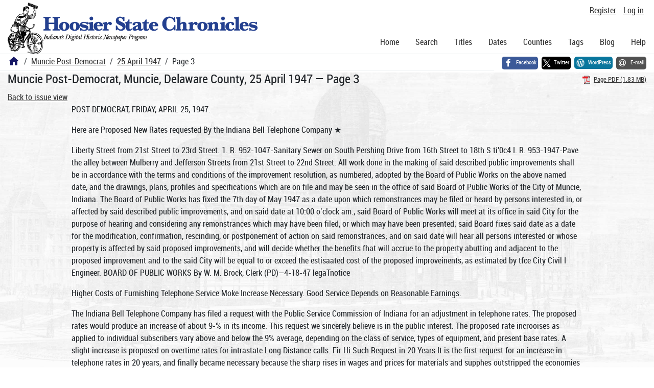

--- FILE ---
content_type: text/html; charset=utf-8
request_url: https://newspapers.library.in.gov/?a=d&d=BALLMPD19470425-01.1.3
body_size: 16468
content:


<!DOCTYPE html>
<html dir="ltr" lang="en">
  <head>
    <title>Page 3 &mdash; Muncie Post-Democrat 25 April 1947 &mdash; Hoosier State Chronicles: Indiana's Digital Historic Newspaper Program</title>

    <meta charset="UTF-8" />
    <meta name="veridian-license" content="XXXXX-XXXXX-OF5LU-XGR5U" />
    <meta name="veridian-version" content="CVS-D2025.11.20.00.00.00" />
    <meta name="viewport" content="width=device-width, initial-scale=1, shrink-to-fit=no" />
    <meta name="description" content="Hoosier State Chronicles: Indiana's Digital Historic Newspaper Program" />
    <meta name="bingbot" content="noarchive" />

    <!-- Canonical URL -->
    <link href="https://newspapers.library.in.gov/?a=d&amp;d=BALLMPD19470425-01.1.3" rel="canonical" />

    

    
<link href="/custom/indiana/web/favicon.ico?lmd=1768360006" rel="icon" />
<link href="/custom/indiana/web/favicon.ico?lmd=1768360006" rel="shortcut icon" />


    
    <!-- Bootstrap CSS -->
    
      <link href="/custom/indiana/web/style/bootstrap.min.css?lmd=1768360016" rel="stylesheet" type="text/css" />

    <!-- Core Veridian CSS -->
    <link href="/web/style/veridian.css?lmd=1767841104" rel="stylesheet" type="text/css" />
    

    
      <!-- jsSocials CSS files -->
      <link href="/web/style/font-awesome.min.css?lmd=1532571603" rel="stylesheet" type="text/css" />
      <link href="/web/style/jssocials.min.css?lmd=1767841104" rel="stylesheet" type="text/css" />
      <link href="/web/style/jssocials-theme-flat.min.css?lmd=1536104872" rel="stylesheet" type="text/css" />

    

    
    <!-- JQuery -->
    <script src="/web/script/jquery/jquery-3.5.1.min.js"></script>

    <!-- Bootstrap -->
    <script src="/web/script/bootstrap/bootstrap.bundle.min.js?lmd=1767841104"></script>

    <!-- Miscellaneous helper scripts -->
    <script src="/web/script/cooquery.js?lmd=1767841104"></script>

    <!-- Lazy loading -->
    <script src="/web/script/lozad/lozad-1.9.0.min.js"></script>

    <!-- Core Veridian Javascript -->
    <script src="/web/script/veridian-core.js?lmd=1767841104" id="veridiancorejs" data-core-data-json='
{
  "cgiArgD": "BALLMPD19470425-01.1.3",
  "cgiArgSrpos": "",

  "cookiePath": "/",

  "debug": false,

  "httpDomain": "newspapers.library.in.gov",
  "httpVeridian": "/",
  "state": "",

  "loadingIndicatorHTML": "&lt;span role=\"log\"&gt;Loading...&lt;/span&gt;",
  "saveString": "Save",
  "savedString": "Saved",
  "savingString": "Saving...",
  "systemErrorString": "A system error has occurred; please contact the site maintainer.",
  "unsavedChangesString": "There are unsaved changes that will be lost if you continue."
}
'></script>

    <!-- Editable functionality; includes metadata editing which can be done anonymously if access rules are configured appropriately -->
    <script src="/web/script/veridian-editable.js?lmd=1694992589" id="veridianeditablejs" data-edit-value-unsaved-changes-string="Are you sure you want to navigate away from this form?

There are unsaved changes that will be lost if you continue.

Press OK to continue, or Cancel to stay on the current form.
"></script>

    <!-- Veridian user contribution/account Javascript, if any of the user-specific features are enabled -->
    
      <script src="/web/script/veridian-usercontribution.js?lmd=1767841104" id="veridianusercontributionjs" data-delete-section-comment-confirmation-string="Are you sure you want to delete this comment?" data-delete-section-tag-confirmation-string="Are you sure you want to delete this tag?"></script>
      
<script src="/web/script/veridian-unicode.js?lmd=1767841104"></script>
<script src="/web/script/veridian-useraccount.js?lmd=1767841104" id="veridianuseraccountjs" data-delete-user-list-confirmation-string="Are you sure you want to delete this list?" data-delete-user-list-item-confirmation-string="Are you sure you want to remove this list item?" data-disable-user-history-confirmation-string="Are you sure? All existing history entries will be removed."></script>


    <script src="/web/script/veridian-pagelevel.js?lmd=1694993515" id="veridianpageleveljs" data-document-OID="BALLMPD19470425-01" data-viewer-data-json='
{
  
  "sectionPageBlockAreas": {  }
}
'></script>

    
<link href="https://fonts.googleapis.com/css?family=Bitter|PT+Sans:400,700|PT+Serif:400,400i,700" rel="stylesheet">
<link href="/custom/indiana/web/style/indiana.css?lmd=1768360016" rel="stylesheet" type="text/css" />
<script src="/custom/indiana/web/script/indiana.js?lmd=1768360005"></script>

    

    
<!-- Google tag (gtag.js) -->
<script async src="https://www.googletagmanager.com/gtag/js?id=G-MX8GLL90YN"></script>
<script src="/web/script/veridian-gtag.js?lmd=1718330699" id="veridiangtagjs" data-primary-GA-ID="G-MX8GLL90YN" data-additional-GA-ID="G-QWWGB13QYM" data-GA4-content-grouping-string="Muncie Post-Democrat"></script>
<script async src="https://siteimproveanalytics.com/js/siteanalyze_10656.js"></script>

    
<!-- Google Tag Manager -->
<script id="gtmjs" nonce="NcNvAflvYTmHt7RJASYidzpVFk4FvlKHuAhdv+7ATlfic=">(function(w,d,s,l,i){w[l]=w[l]||[];w[l].push({'gtm.start':new Date().getTime(),event:'gtm.js'});var f=d.getElementsByTagName(s)[0],j=d.createElement(s),dl=l!='dataLayer'?'&l='+l:'';j.async=true;j.src='https://www.googletagmanager.com/gtm.js?id='+i+dl;var n=d.querySelector('[nonce]');n&&j.setAttribute('nonce',n.nonce||n.getAttribute('nonce'));f.parentNode.insertBefore(j,f);})(window,document,'script','dataLayer','GTM-WKV3B6');</script>
<!-- End Google Tag Manager -->

  </head>

  <body>
    <div class="skiplink"><a class="visually-hidden-focusable" href="#content">Skip to main content</a></div>


  
  <header id="header">
    <div id="headertopcell" class="commonedging">
      <!-- INDIANA CUSTOMSIATION: New title at the top of most document pages -->
       <div id="doctitle">Hoosier State Chronicles: Indiana's Digital Historic Newspaper Program</div>
      
<div id="navbarcollapsed" class="dropdown d-print-none hiddenwhennotsmall">
  <a class="dropdown-toggle" data-bs-toggle="dropdown" href="#navbarcollapseddropdown" role="button" aria-haspopup="true" aria-expanded="false" title="Navigation menu" aria-label="Navigation menu"><svg class="svgicon touchclickable" height="24" viewBox="0 0 24 24" width="24" aria-label="Navigation menu" role="img"><title>Navigation menu</title><path d="M0 0h24v24H0z" fill="none"/><path d="M3 18h18v-2H3v2zm0-5h18v-2H3v2zm0-7v2h18V6H3z"/></svg></a>
  <nav id="navbarcollapseddropdown" class="dropdown-menu">
    
  <a class="dropdown-item " href="/?a=p&amp;p=home&amp;">Home</a>
  <a class="dropdown-item " href="/?a=q&amp;">Search</a>
  <a class="dropdown-item " href="/?a=cl&amp;cl=CL1&amp;">Titles</a>
  <a class="dropdown-item " href="/?a=cl&amp;cl=CL2&amp;">Dates</a>
  <a class="dropdown-item " href="/?a=pcl&amp;pcl=PCL1&amp;">Counties</a>
  <a class="dropdown-item " href="/?a=scl&amp;scl=Tags&amp;">Tags</a>
  <a class="dropdown-item" href="https://blog.newspapers.library.in.gov/">Blog</a>
  <a class="helplink dropdown-item " data-help-section="all" href="/?a=p&amp;p=help&amp;#all">Help</a>
  <div class="dropdown-divider"></div>
  
    
      <a class="dropdown-item registerlink " href="/?a=ur&amp;command=ShowRegisterNewUserPage&amp;opa=a%3Dd%26d%3DBALLMPD19470425-01.1.3&amp;">Register</a>
      <a class="dropdown-item loginlink " href="/?a=a&amp;command=ShowAuthenticateUserPage&amp;opa=a%3Dd%26d%3DBALLMPD19470425-01.1.3&amp;">Log in</a>

  </nav>
</div>

      <div>

  <div id="userlinks" class="d-print-none">
    <div>
      
        <a class="registerlink" href="/?a=ur&amp;command=ShowRegisterNewUserPage&amp;opa=a%3Dd%26d%3DBALLMPD19470425-01.1.3&amp;">Register</a>
         <a class="loginlink" href="/?a=a&amp;command=ShowAuthenticateUserPage&amp;opa=a%3Dd%26d%3DBALLMPD19470425-01.1.3&amp;">Log in</a>
    </div>
  </div>
</div>
      <div>

</div>
    </div>
    <div id="headerbottomcell">
      <div id="bannerlogo" class="commonedging  offsetbannerlogo"><img alt="Hoosier State Chronicles: Indiana's Digital Historic Newspaper Program" src="/custom/indiana/web/images/mast_color_100px.png" title="Hoosier State Chronicles: Indiana's Digital Historic Newspaper Program" /></div>
      
<div id="navbar" class="d-print-none hiddenwhensmall">
  <nav>
    
<ul id="navbarentries" class="nav">
  <li class="nav-item"><a class="nav-link " href="/?a=p&amp;p=home&amp;">Home</a></li>
  <li class="nav-item"><a class="nav-link " href="/?a=q&amp;">Search</a></li>
  <li class="nav-item"><a class="nav-link " href="/?a=cl&amp;cl=CL1&amp;">Titles</a></li>
  <li class="nav-item"><a class="nav-link " href="/?a=cl&amp;cl=CL2&amp;">Dates</a></li>
  <li class="nav-item"><a class="nav-link " href="/?a=pcl&amp;pcl=PCL1&amp;">Counties</a></li>
  <li class="nav-item"><a class="nav-link " href="/?a=scl&amp;scl=Tags&amp;">Tags</a>
  <li class="nav-item"><a class="nav-link" href="https://blog.newspapers.library.in.gov/">Blog</a></li>
  <li class="nav-item"><a class="helplink nav-link " data-help-section="all" href="/?a=p&amp;p=help&amp;#all">Help</a></li>
</ul>

  </nav>
</div>

    </div>
    <nav id="breadcrumbscell" class="d-print-none">
      <!-- INDIANA CUSTOMISATION: Move social bookmarks here (renaming the id so it is sensible) The extra divs are for giving the places enough space -->
      <div id="breadcrumbsportion">
        
<ol class="breadcrumb commonedging"><li class="breadcrumb-item"><a href="/?a=p&amp;p=home&amp;" title="Hoosier State Chronicles: Indiana's Digital Historic Newspaper Program"><svg class="svgicon " height="24" viewBox="0 0 24 24" width="24" aria-label="Hoosier State Chronicles: Indiana's Digital Historic Newspaper Program" role="img"><title>Hoosier State Chronicles: Indiana's Digital Historic Newspaper Program</title><path d="M10 20v-6h4v6h5v-8h3L12 3 2 12h3v8z"/><path d="M0 0h24v24H0z" fill="none"/></svg></a></li>

  <li class="breadcrumb-item"><a  href="/?a=cl&amp;cl=CL1&amp;sp=BALLMPD&amp;">Muncie Post-Democrat</a></li><li class="breadcrumb-item"><a  href="/?a=d&amp;d=BALLMPD19470425-01&amp;">25 April 1947</a></li><li class="breadcrumb-item">Page 3</li>
</ol>

      </div>
      <div id="sociallinksportion">
        <div id="socialbookmarkscell" class="commonedging">

  <div id="socialbookmarks"><!-- Filled by the following jsSocials code --></div>
  <script src="/web/script/jssocials.min.js?lmd=1767841104"></script>
  <script id="veridianjssocialsjs" src="/custom/indiana/web/script/veridian-jssocials.js?lmd=1768360006" data-custom-images="/custom/indiana/web/images" ></script>
</div>
      </div>
    </nav>
  </header>
  <main>
    <div id="content">



<div class="widthrestrictionnone">

<div id="pagecontent" class="commonedging">
  <div id="documentdisplayheader" class=""><h1>Muncie Post-Democrat, Muncie, Delaware County, 25 April 1947 &mdash; Page 3</h1> <div id="documentdisplayheaderlinks"><a  class="pdflink" href="/?a=is&amp;oid=BALLMPD19470425-01.1.3&amp;type=staticpdf&amp;" rel="noopener" target="_blank"><span class="hiddenwhensmall">Page PDF (1.83 MB)</span></a></div></div>


<div id="documentdisplaycontentheader" class="d-print-none">
  
    <!-- Must be redirected from another view - hide the normal controls -->
    <div><a class="d-print-none" href="/?a=d&amp;d=BALLMPD19470425-01.1.3&amp;">Back to issue view</a></div>

  
</div>



<!-- Depending on the st (show text) argument, display either the page-level images or text -->

  

<div class="widthrestrictiondefault">

  
  <p dir="auto">POST-DEMOCRAT, FRIDAY, APRIL 25, 1947.</p><p dir="auto">Here are Proposed New Rates requested By the Indiana Bell Telephone Company ★</p><p dir="auto">Liberty Street from 21st Street to 23rd Street. 1. R. 952-1047-Sanitary Sewer on South Pershing Drive from 16th Street to 18th S ti'0c4 I. R. 953-1947-Pave the alley between Mulberry and Jefferson Streets from 21st Street to 22nd Street. All work done in the making of said described public improvements shall be in accordance with the terms and conditions of the improvement resolution, as numbered, adopted by the Board of Public Works on the above named date, and the drawings, plans, profiles and specifications which are on file and may be seen in the office of said Board of Public Works of the City of Muncie, Indiana. The Board of Public Works has fixed the 7th day of May 1947 as a date upon which remonstrances may be filed or heard by persons interested in, or affected by said described public improvements, and on said date at 10:00 o’clock am., said Board of Public Works will meet at its office in said City for the purpose of hearing and considering any remonstrances which may have been filed, or which may have been presented; said Board fixes said date as a date for the modification, confirmation, rescinding, or postponement of action on said remonstrances; and on said date will hear all persons interested or whose property is affected by said proposed improvements, and will decide whether the benefits fhat will accrue to the property abutting and adjacent to the proposed improvement and to the said City will be equal to or exceed the estisaated cost of the proposed improveinents, as estimated by tfce City Civil I Engineer. BOARD OF PUBLIC WORKS By W. M. Brock, Clerk (PD)—4-18-47 legaTnotice</p><p dir="auto">Higher Costs of Furnishing Telephone Service Moke Increase Necessary. Good Service Depends on Reasonable Earnings.</p><p dir="auto">The Indiana Bell Telephone Company has filed a request with the Public Service Commission of Indiana for an adjustment in telephone rates. The proposed rates would produce an increase of about 9-% in its income. This request we sincerely believe is in the public interest. The proposed rate incrooises as applied to individual subscribers vary above and below the 9% average, depending on the class of service, types of equipment, and present base rates. A slight increase is proposed on overtime rates for intrastate Long Distance calls. Fir Hi Such Request in 20 Years It is the first request for an increase in telephone rates in 20 years, and finally became necessary because the sharp rises in wages and prices for materials and supphes outstripped the economies we were able to make through research, improved equipment and operating practices. (The ability to absorb the high costs of doing business for so many years without an increase in rates was in itself a remarkable achievement!) The proposed new rates would enable us to discharge our responsibility of furnishing adequate and dependable telephone service in Indiana. We believe thoroughly in the</p><p dir="auto">future of this great state and we pledge to furnish telephone service that will keep step with its growth and progress. Would Not Mean Large Earnings Reasonable earnings mean for our customers, good service—constantly improving. For employees, good and secure jobs, good wages and good working conditions. For investors, a reasonable and regular return on their money so that men and women of average means will want to invest their savings in our business. The present proposed rate increases would not give us large earnings—they are only enough to permit us to carry on the business as you wish it carried on. Our policy with respect to earnings as well as service is: "To furnish a telephone service more and more free from imperfections, errors or delays, and always at a cost as low as consistent with financial safety.”</p><p dir="auto">This policy has led to 12 reductions- in Long Distance rates in the past 20 years— and many local rates were reduced in 1939. It has also led to continuous improvement of speed, accuracy and range of service in every peacetime year. Every new telephone that was put in meant you could talk to more people. And more people could talk to you. Through the years, while the price you paid for local service remained the same, the value of the service increased in many ways. We Relieve You Understand We believe our customqrs—who have always been fair to the Telephone Company —realize what price and cost problems we have. And we believe they understand why we have found it necessary to ask for an increase in our rates. —R. C. Willis Manager</p><p dir="auto">- Principal Proposed Monthly Rates for Muncie The proposed monthly rates for principal classes of local service are increased as shown in the accompanying table. Some increases also apply to miscellaneous residence and business service.</p><p dir="auto">Class of Service</p><p dir="auto">Present Monthly Rate</p><p dir="auto">Proposed Monthly Rate</p><p dir="auto">4-party Residence . . .</p><p dir="auto">$ 2.25</p><p dir="auto">$ 2.50</p><p dir="auto">2-party Residence . . .</p><p dir="auto">Individual Residence . .</p><p dir="auto">3.25 \</p><p dir="auto">2 party F3usiness ....</p><p dir="auto">Individual Business . .</p><p dir="auto">7 50</p><p dir="auto">Rural Residence ....</p><p dir="auto">Rural Business</p><p dir="auto">(There is a direct Federal Tax of 15% on local service and 25% on most Long Distance calls paid by our customers—every penny of which fs turned over to the U. S. Government.)</p><p dir="auto">INDIANA BELL TELEPHONE</p><p dir="auto">COMPANY</p><p dir="auto">Legal Notice</p><p dir="auto">NOTICE OI VOTING PLACES</p><p dir="auto">Notice is hereby given that the following places have been designated by the Board of Commisisoners of Delaware Coqnty, State of Indiana, as the polling place in the various precincts of said County, for the CITY PRIMARY ELECTION to be held on TUESDAY, MAY 6, 1947: Precinct 1. Jefferson School, 701 W. Adams Street. Precinct 2. Central High School, 311 Hjgh Street. Precinct 3. R. L. Erwin, 524 S. Elliott Street. Precinct 4. City Hall. Precinct 5. McKinley School, 400 No. Mulberry Street. Precinct 6. Emerson School, 501 Beechwood Avenue. Precinct 7. Riley School, 1601 N. Walnut Street. Precinct 10. Washington School, E. Adams Street. Precinct 11. Noffin C. Jones, 1107 E. Adams Street. Precinct 12. Longfellow School, North Broadway. Precinct 13. Wilson Jr. High School, W. 14th Street. Precinct 14. Lincoln School, W. Memorial Drive. Precinct 15. City Barns, Hoyt Avenue. Precinct 16. Community Room, Munciana Homes. Precinct 17. Harrison School, 6th Street. Precinct 18. Lionell Harminson, 113 W. 8th Street. Precinct 19. Garfield School, 9th and Madison St. Precinct 20. No. 2 Fire Station, E. Willard Street. Precinct 21. Ira M. Johnson, 1599 E. 1st Street. Precinct 22. Blaine School, 7th and Shipley Street. Precinct 23. Forrest Park School, W. 3th Streets Precinct 24. No. 5 Fire Station, University Avenue. Precinct 25. Bonds Garage, 2603 West Jackson Street. Precinct 26. Burris School, University Avenue. Precinct 27. H. D. Sheets, 515 Marsh Street. Precinct 29. Stevenson School, 2420 Mock Avenue. Precinct 30. Gene Collins, 510 E. 22nd Street. Precinct 31. Roosevelt School, 20th &amp;</p><p dir="auto">So. Jefferson Street. Precinct 32. Ray F. Porter’s Garage, 614 Hoyt Avenue. Dated at Muncie, Indiana this 25th day of April, 1947. &gt; CARL J. FISHER Auditor Delaware County, Indiana (PD)—April 25, May 2. o Legal Notice</p><p dir="auto">NOTICE FOR NEGOTIATIONS OF SCHOOL-BUS DRIVERS CONTRACTS</p><p dir="auto">Notice is hereby given that the Trustee of Salem Township, Delaware County, Indiana, with the advice of the Advisory Board of said Township, is prepared to negotiate and execute contracts with school bus drivers for the several bus routes of said Township, at the Office of the Trustee in the Salem TowiAship, R. U. No. I, Daleville, Indiana beginning at 7:30 o’clock p.m. on May 5, 1947, with negotiations to continue from day to day until completed. Specifications for the several routes and information relative thereto are on file in my office in Salem Township, R. R. No. 1, Daleville, Indiana. JOHN LAMBERT, Trustee of Salem Township Delaware County, Indiana (PD)—April 28. o Legal Notice</p><p dir="auto">NOTICE OF NEGOTIATIONS OF SCHOOL-BUS DRIVERS CONTRACTS</p><p dir="auto">Notice is hereby given that the Trustee of Monroe Township, Delaware County, Indiana, witli the advice of the Advisory Board of said Township, is prepared to negotiate and execute contracts with school bus drivers for the several bus routes of said Township*at the Office of the Trustee in the Monroe Township, R. R. No. 2, Muncie. Indiana, beginning at 7:30 o’clock p.m. on May 5th, 1947, with negotiations to continue i'rom day to day until completed. Specificialions for the several routes and information relative thereto are on file in my office in Monroe Township, R. R. No. 2, Muncie, Indiana. ELDON R. HADD1N, Trustee Monroe Township Delaware County-, Indiana</p><p dir="auto">Legal Notice</p><p dir="auto">State of Indiana, SS: Delaware County, Petition of Julia Trccp Morgan —for— Change of Name In the Delaware Circuit Court, April Term, 1947 No. 17-284 Notice hereby is given that I have applied to the Delaware Circuit Court, of said county and state, to have my name changed from Julia Treep Morgan to that of Julia Treep Durkc, and that said petition and application will be presented to, and heard by, said court on Saturday, June 28, 1947. Dated Uiis 25th day of April, 1947, at the City of Muncie, Indiana. Julia Treep Morgan J. T. Walterhouse, Attorney for Petitioner. (PDi—April 25, May 2-9 —o Legal Notice</p><p dir="auto">NOTICE OF PUBLIC HEARING ON AMENDMENT OF ZONING ORDINANCE</p><p dir="auto">Notice is hereby given to the citizens of Muncie, Indiana, that public hearing on an amendment to the Zoning Ordinance, which is now pending before the Common Council of the City of Muncie, Indiana, will be held in the city council chamber in the City Hall at 7:30 p.m., on the 5th day of May, 1947, at which time and place any objections to such amendment or change will be heard. The proposed amendment or change to be made is as follows: To amend, supplement and change the present Zoning Ordinance of said City of Muncie, Indiana, so as to transfer to the business district, to the six hundred (6001 square foot area district and to the eighty &lt;80i foot height district the following described territory in said City of Muncie, Indiana, to-wit: A part of lot number two (2) in Block number two (2i in Samuel P. Anthony’js Addition to the City of Muncie bounded and described as follows, to-wit: Beginning at a point on the west line of Walnut Street, as said street is npw laid out and established thirty (30) feet south of the north line of said lot two &lt;2i in Block two (2&gt; in Samuel P. Anthony's Addition to the City of Muncie,</p><p dir="auto">and running thence west, parallel with | amendment pr change will be heard.</p><p dir="auto">the north lirie of said lot two (2i, one hundred twenty-five (125) feet, more or less, to the west line of an alley, as now laid out and established across said lot, running thence south on and along the west line of said alley fifty (50) feet more or less to the southeast corner of a part of said lot conveyed to Alice Jo Clark by deed dated December 24, 1937 and recorded in the records of the Recorder’s office of Delaware County,, Indiana, in Deed Record 244 at page ilS, running thence west on and along the south line of the land conveyed to said Alice Jo Clark one hundred twentyfive (125) feet more or less, to the west line of said lot, running thence south on the west line of said lot forty (40) feet to the southwest corner of said lot two (2), running thence east on the south line of said lot two hundred fifty &lt;2501 feet, more or less to the west line of Walnut Street, as said street is now laid out and platted in the City of Muncie, Indiana, thence north on the west line of said Walnut Street ninety &lt;901 feet, more or less, to the place of</p><p dir="auto">beginning.</p><p dir="auto">Said proposed ordinance' for such amendment or change of said present Zoning Ordinance has been referred to the City Plan Commission of said City of Muncie, and has been considered, and said City Plan Commission has made its report approving the same; Information concerning such proposed amendment or change is now on file in the office of said City Plan Commission, for I public examination. Said hearing will be continued from lime to time as may be found necessary. In witness whereof I have hereunto set my hand and affixed the seal of the City of Muncie, Indiana, (SEAL) J. Clyde Dunnington, City Clerk, and Clerk of the Common Council of the City of Muncie, this 25th day of April, 1947. (PD&gt;—April 28, May 2.</p><p dir="auto">The proposed amenament or change to be made is as follows; To amend, supplement and change the present Zoning Ordinance of said City of Muncie, Indiana, so as to transfer to the business district, to the six hundred (600) square foot area district ami to the eighty (80i foot height district the following described territory in said City of Muncie, Indiana, to-wit: Lot Eight (8) and the west half of lot Seven (7), in Block T, in Fairlawn, an Addition to the City of Muncie, said lots being on South Monroe Street between Fourteenth and Fifteenth Streets. Said proposed ordinance for such amendment or change of said present Zoning Ordinance has been referred to the City Plan Commission of said City of Muncie, and has been considered, and said City Plan Commission has made its report approving the same:. Information concerning such proposed amendment or change is now on file in the office of said City Plan Commission, for public</p><p dir="auto">c</p><p dir="auto">Said hearing will be continued from time to time as may be found necessary. In witness whereof I have hereunto set my hand and affixed the seal of the City of MunCie, Indiana, (SEALi J. Clyde Dunnington, City Clerk, and Clerk of the Common Council of the City of Muncie, this 25th day of April, 1947. iPD)—April 28, May 2</p><p dir="auto">Legal Notice</p><p dir="auto">NOTICE OF PUBLIC HEARING ON AMENDMENT OF ZONING ORDINANCE</p><p dir="auto">Notice is hereby given to the citizens of. Muncie, Indiana, that public hearing on an amendment to the Zoning Ordinaiuce, which is now pending before the Common Council of the City of Muncie. Indiana, will be’held in the city council chamber in the City Hall at 7:30 p.m., on the 5th day of May, 1947, at which time and place any objections to such</p><p dir="auto">Legal Notice</p><p dir="auto">CITY ADVERTISEMENT Department Of Public Works</p><p dir="auto">Office Of The Board City Hall Muncie, Ind., Notice Of Improvement Resolution</p><p dir="auto">Notice To Property Owners In the matter of Certain Proposed Public Improvements in the City of Muncie, State of Indiana Notice is hereby giyen by the Board of Public Works of the City of Muncie, Indiana, that it is desired and deemed necessary to make the following described public improvements for the City of Muncie, Indiana, as authorized by the following numbered improvement resolutions, adopted by said Board, on the 12th day of March 1947 to-wit: I. R. 950-1947—Widening of West Jackson Street from Gharkey Street to the River. 1. R. 951-1947-Sanitary Sewer on South</p><p dir="auto">NOTICE OF PUBLIC HEARING ON AMENDMENT OF ZONING ORDINANCE</p><p dir="auto">Notice is hereby given to the citizens of Muncie, Indiana, that public hearing on an amendment to the Zoning Ordinance, which-is now pending before the Common Council of the City of Muncie, Indiana, will be held in the city council chamber in the City Hall at 7:30 p.m., on the 5th day of May, 1947, at which time and place any objections to such amendment or change will be heard. The proposed amendment or change to be made is as follows: To amend, supplement and change the present Zoning Ordinance of said City of Muncie, Indiana, so as to transfer to the business district, to the six hundred (600) square foot area district and to the (80) foot height district the following described territory in said City of Muncie, Indiana, to-wit: Lot number three hundred eight (308 ( in Galliher’s Sub-division, and Addition to the City of Muncie, Indiana, 1217 East 6th Street. Said proposed ordinance for such amendment or change of said present Zoning Ordinance has been referred to the City Plan Commission of said City of Muncie, and has been considered, and said City Plan Commission has made its report approving the same; Information concerning such proposed amendment or change is now on file in the office of said City Plan Commission, for public examination. Said hearing will be continued from time to time as may be found necessary. In witness whereof I have hereunto set my hand and affixed the seal of the City qf Muncie, Indiana, (SEALi j. Clyde Dunnington, City Clerk, and Clerk of the Common Council of the City of Muncie, this 25th day of April, 1947. (PD)—April 28, May 2.</p><p dir="auto">Legal Notice</p><p dir="auto">NOTICE OF PUBLIC HEARING ON AMENDMENT OF ZONING ORDINANCE</p><p dir="auto">Notice is hereby given to the citizens of Muncie, Indiana, that public hearing on an amendment to the Zoning Ordinance, which is now pending before the Common Council of the City of Muncie, Indiana, will be hehj in the city council chamber in the City Hall at 7:30 p.m , on the 5th day of May, 1947, at which time and place any objections to such amendment or change will be heard. I The proposed amendment or change ’ to be made is as follows: To amend, supplement and change the present Zoning Ordinance of said City of Muncie, Indiana, so as to transfer to the business district, to the six hundred (6001 square foot area district and to the eighty (80) foot height district the following described territory in said City of Muncie, Indiana, to-wit: Lot number 23 and Lot number 24 in Block 3, in Rochester and Utica Land Company’s Additioq to the City of Muncie, Indiana; for further identification being the real esatte and premises located at number 1900 and 1902 West 7th Street, in the City of Muncie, Indiana. i Said proposed ordinance for such 1 amendment or change of said present [ Zoning Ordinance has been referred to the City Plan Commission of said City of Muncie, and has been considered, and said City Plan Commisisqn has made its report approving the same; Information concerning such proposed amendment or change is now on file in the office of said City Plan Commission, .for public examination. ' Said hearing will be continued from time to time as may be found necessary. In witness whereof I have hereunto set my hand a»d affixed the seal of the City of Muncie, Indiana&gt; , (SEAL) J. Clyde Dunningtop, City Clerk, and Clerk of the Common Council of the City of Muncie, this 25th day of April, 1947. (PD)—April 28, May 2 legaTnotice</p><p dir="auto">NOTICE OF PUBLIC HEARING ON AMENDMENT O^' ZONING (ORDINANCE</p><p dir="auto">Notice is hereby given to the citizens of Muncie, Indiana, that public hearing on ah amendment to the Zoning OrdhH ance, which is now pending before the Common Council of the City of Muncie, Indiana, will be held in the city council chamber in the Gjty Hall at 7;30 p.m., on the 5th day of May, 1947, at which time and place any objections to such amendment or change will be heard. The proposed amendment or change to be made is as follows: To amend, supplement and change the present Zoning Ordinance of said City of Muncie, Indiana, so as to transfer to the business district, to the six hundred (600i square foot area district and to Ihc eighty (80i foot height district the following described territory in said City of Muncie, Indiana, to-wit: Lot Number forty-four (44) in Burlington Heights, an addition to the City of Muncie, Indiana, 2020 Manhattan St. Said proposed ordinance for such amendment or change of said present Zoning Ordinance has been referred to Ihe City Plan Commission of said City of Muncie, and has been considered, and said City Pian Commission has made its report approving the same; Information concerning sUch proposed amendment or change is now on fife in the office of said City Plan Commission, for public examination. Said hearing will be continued from time to time as mpy be found necessary. In witness whereof I have hereunto set my hand and affixed the seal of thq City of Muncie, Indiana, (SEALi J. Clyde Dunnington, City Clerk, and Clerk of the Common Council of the City of Muncie, this 25th day of April, 1947. (PDj—April 25, May 2. HANDLES LOTS OF MAIL</p><p dir="auto">Annual post office receipts in Greater New York total more than $ti4,000,000. More than 12,000,000 pieces of ordinary mail, 135.000 of registered mail, 300,000 pounds of newspapers, and 60.000 parcel post packages are handled daily by 18,000 employes.</p><p dir="auto">O-rrr GO TO CH¥RCH SUNDAY</p><p dir="auto">DELAWARE COUNTY COMMISSIONERS CIRCUIT Sc SUPERIOR COURT ALLOWANCES SUBESQUENT TO PUBLI-</p><p dir="auto">CATIQN APRIL 4, 1947</p><p dir="auto">~~ sty: g. Rr— Jesse Palmer, salary $ 300.33 John C. Bouslog, same 91.80 Ernest Donoy&amp;n, same 177.65 Carson Ford, same 53.55 Chas. Harshman. same 61.20 Oscar L. Jackson, same 68.85 Herman Castor, same 266.00 Harold Cronin, satqe 252.90 Earl Conrad, same 209.00 William B. Clark, same 185.40 Melvin Conner, same 24.30 Clarence Dickey, same 181.80 Dave Eppard, same 234.00 Herbert Flatter, same 260.10 Ezra Fish, same 252.90 Ed Fish, same 166.70 Joseph Heaton, same 171.00 Norman Hofherr. same 228.60 Verda Howell, same 246.60 Floyd Landis, salne 228.60 •L .. M ’J9? enb * u &amp; h &lt; same iSO OO John Oliver, same 167.50 Clifford Ross, same 260.10 Harrison Swearingin, same 192.00 William Shaw, sune 309.10 Sam Younce, sanie 315.70</p><p dir="auto">uorey, expense</p><p dir="auto">Witt, same</p><p dir="auto">Paul Aubre Thadd Wit</p><p dir="auto">Webb Pence, same .... Ind. Bell Tel. Co., same Ind. &amp; Mich. Electric Co.</p><p dir="auto">25.00 25.00 25.00 14.05 18.60</p><p dir="auto">27.97 18.58 13.88</p><p dir="auto">Muncie Water Works, same ...!!! 20.44 Ctty of Muncie, sew. treat., same. 1.75 W. A. Riddell Corp., same ’ 118.26</p><p dir="auto">Knapp Supply Company, same Harris Service Station, same</p><p dir="auto">Staggs Motor Sales, same Warshawsky Co., same 253.67 Firestone Store, same 7.00 Wert Lumber Co., same 28.65 Auto Radiator Shop, same 5.00</p><p dir="auto">9 it; I Shovels, Inc., same.... 84.41</p><p dir="auto">United Parts Co., same 28.44 Johnson Hardware Store, same... 22.13 R. L. Scott Parts Co., same 71.12 Municipal Supply Co., same 4.30 £■ ,?• Lgker Tr. &amp; Imp. Co., same 23.11 Ralph Stout, same 77.59</p><p dir="auto">Max Zeigler &amp; Bros., same J. P. Hopper, weld, sup., same... Ind. Equipment Co., Inc., same... Mid-Continent Petrol. Co., same. The Ohio Oil Co., same ........ Glenn Tire Sales, same J. Sc K. Stone Sc Gravel Inc., same</p><p dir="auto">Kitselman Bros., same u .*x Naze Insurance Agy., same 154.99 Flesch Miller Trac. Co., same.... 1,958.00 Troxell Hardware Store, same .... 15.75</p><p dir="auto">CLERK.</p><p dir="auto">Jesse E. Greene, per diem $ 45.50 Ondavere Mllhollln. salary 175.00 Muriel Richman, same 155.00 Maribel Jones, same 140.00 Jean Stanley, same 135.00 Patricia Waddejl, same 130.00 Ind. Bell Telephone Co., expense . 11.10 Jesse E. Greene, same 70.00 A. E. Boyce Co., same 99.50</p><p dir="auto">AUDITOR.</p><p dir="auto">Carl J. Fisher, per diem $ 45.50</p><p dir="auto">2.85</p><p dir="auto">19.54 103.36 29.15 573.80</p><p dir="auto">1,728.95 547.011</p><p dir="auto">6.54</p><p dir="auto">Ada Williams, salary 225.00 John Wilson, same 200.00 Carroll P. Signet, same 140.00 Ruby E. Michaels, same 135.00 Arminda Fishsr, same 135.00 Floy Zimmerman, same 124.72 Cart J. Fisher, expense 5.80 Ind Bell Tel. Co., same 9.36 Remington Rand, Inc., same 52.00 Marchant Calculating Mch., same 33.00 Burrough’s Add. Mch. Co., same.. 8.09 Drake Photo Service, same 1.80 A. E. Boyce Co., same 117.63</p><p dir="auto">„ , . TREASURER.</p><p dir="auto">Samuel L. Cunnington, per diem..$ 45.50 Mirian S. Reed, salary : 175.00 Letha Gibson, same 155.00 Odessa Smith, same 140.00 Camille S. Perdiue, same 108.99 Violet Mae Reamer, same 160.95 Alta Rlbble. same 10.38 Nellie Shaw, same 20.76 Clifford Garrett same 155.76 Floy Zimmerman, same 10.38 Loren Garrett, same 72.66 Ind. Bell Tel. Co., expense 8.10 Samuel L. Cunnington. same 1,006.00 Typewriter Rep. &amp; Sales, same.. 24.80 Miller Bryant Pierce, same 10.00</p><p dir="auto">RECORDER.</p><p dir="auto">Bertha Soilars, per diem $ 45.50 Betty Pittenger, salary 175.Q0</p><p dir="auto">Lola Bullock, same . Mildred Herron, same</p><p dir="auto">150.00 54.00</p><p dir="auto">Bertha Soilars. fees collected 370.76 Ind. Bell Tel. Co., expense 9.15 Bertha Soilars. same .; 10.00 R. L. Polk &amp; Co., same 18.00 Drake Photo Service, same 16.80 A. E. Boyce Co., same 182.50 Samuel H. Gray, per diem, mile...$ 80.60 Russell Banks, salary ...' 225.00 Leonard Rumler, same 65.25 William Fell, same 159.60 Russell L. Banks, per diem, mile.. 39.00 Ind. Bell Tel. Co., expense 13.01 i Samuel H. Gray, same . ’101.64 ( Samuel H. Gray, same 2,242.98</p><p dir="auto">y. same .... SURVEYOR.</p><p dir="auto">Orville R. Johnson, salary $ 200.00 H. Lester Janney, expense 22.38 Ind. Bell Tel. Co., same 6.65 Drake Photo Service, same 1.80 Pelham's, same 32.35</p><p dir="auto">CO. AGRICULTURAL AGENT.</p><p dir="auto">Marie B. Bowen, salary $ 30.00 Robert W. Connerly, same 30.00 Althea Harvey,' same 155.00 Anita Swingley, same 60.00 M. E. Cromer, expense 36.98 Robert W. Connerlv. same 43.29 Marie B Bowen, same 33.66</p><p dir="auto">COUNTY BOARD EDUCATION.</p><p dir="auto">John S. Moore, salary $ 200.00 Helen S. Curry, same 289.17 Katherine B. Palmer, same 236.67 H. L. Graddick. same 350.00</p><p dir="auto">Anna B. Steed, same Phyllus H. Buis, same Merritt C. Reed, expense ... Katherine B. Palmer, same Helen S. Curry, same John S. Moore, same Ind. Bell Tel. Co., sapie The Typewriter House, same</p><p dir="auto">CORONER.</p><p dir="auto">Ball Memorial Hosp., expense...</p><p dir="auto">COUNTY ASSESSOR. Theo Brown, per diem Waunetah Lighthart,</p><p dir="auto">Salary...</p><p dir="auto">Ind. Bell Tel. Co.^ expense Theo Brown, same National Used Car Mkt., same ... King &amp; Co., same A. E. Boyce Co., same 2.55 CENTRE TOWNSHIP ASSESSOR. Marian Clingan, salary $ 240.00</p><p dir="auto">W. C. Sechman. same ,</p><p dir="auto">300.00 160.00 33.38 34.86 34.BG 25.70 10.20</p><p dir="auto">1.50</p><p dir="auto">125.0,0 45.50</p><p dir="auto">125.00</p><p dir="auto">10.05</p><p dir="auto">3.00</p><p dir="auto">105.00 10.20</p><p dir="auto">108.00</p><p dir="auto">Ruth Tyler, same 150.00</p><p dir="auto">Sarah Templer, same Opal Walburn. same Ruby Retz, same</p><p dir="auto">9.00</p><p dir="auto">156.00 144.00</p><p dir="auto">Bernice C. Guilette. same 132.00</p><p dir="auto">Mary Grunden. same</p><p dir="auto">126.00</p><p dir="auto">Ernest R. Kohler, same 108.00 Arthur C. Ford, same 60.00 A. C. Lowery, same 96.00 William T. Greenwalt, same 144.00 Jessie Pettiford, same 96.00 Mattie Frierson, same 102.00 Iva Monks, same 66.00 Ona Masterson, same 96.00 C. L. Syphers. same 36.00 George Foreman, same 66.00 George Knapp, same 114.00 Mary Tinsley, same 138.00 Bertha L. Hamilton, same 48.00 Lillian Newton, same 120.00</p><p dir="auto">Ind. Sc Mich. Elec. Co., same .... £23.88 Fred W. Mullin. same 7.26 Johnson Floor Cbv.. Inc., same.. » 28.38 Troxell Hardware Store, same .... 18.25 H. L. Method, same 7.09 Chester C. Method, same 4.75 Ora Cash, same 14.00 Modern School Supply, same 18.49 Johnson Hardware Co., same..,, 9.34 Otis Elevator Co., same 20.15 Durst Loans Sc Ins., same 82.00</p><p dir="auto">„ , jail.</p><p dir="auto">Irwin s. Hostetter. expense $ 125.00 Anna Marie Gray, salary 50.00 ' Cecil H. Gray, same 150.00 Ozzie Conner, same 150.00</p><p dir="auto">Ind. Bell Tel. Co., expense</p><p dir="auto">Ind. Sc Mich. Elec. Co., same ... Ind. Sc Mich. Elec. Co., same ... Cent. Ind. Gas Co., same Muncie Water Works Co., same . City of Muncie, sew. treat, same. Viles Elec. Const. Co u same</p><p dir="auto">H. J. Greene Se Co., same</p><p dir="auto">11.25 182.09 23.20 24.48 16.88</p><p dir="auto">5.75</p><p dir="auto">77.95 18.03</p><p dir="auto">i g UOliAKG •••••••</p><p dir="auto">Lewis Pest Control, same 25.00</p><p dir="auto">5.65</p><p dir="auto">Troxell Hardware Store, same</p><p dir="auto">W. W. Wingate, same 110.80 Ind. Instit. Industries, same, 40.72</p><p dir="auto">INFIRMARY.</p><p dir="auto">William M. Lillie, salary $ Martha Lillie, same Irwin s.-Hostetter, M. D„ same.. Anna Brown, same</p><p dir="auto">Emma Evans, same 71.40-</p><p dir="auto">162.50 65.00 125.00 82.85</p><p dir="auto">Henry R. Gibson, same</p><p dir="auto">George Anderson, same Allen Goff, same</p><p dir="auto">Orville Dunn, same</p><p dir="auto">80.00 10.00 40.00 25.00</p><p dir="auto">40.UV</p><p dir="auto">Gertie Foustnight, same 60.00</p><p dir="auto">Louise Holt, same</p><p dir="auto">Everett Kem, same William Main, same Pearl Orr, same Kenneth Powell, same Stanley Reed, same ........... John Smith, same Harry Vern, same Marie Williams, same Ind. Bell Tel. Co., expense Cent. Ind. Gas Co., same Ind. Sc Mich. Elec. Co., same .... Viles Elec. Constr. Co., same ... Muncie Belting Sc Sup. Co., same. H. J. Greene Sc Co., same The Knapp gup. Co., same Muncie Lumber Co., same Brand Roof. Sc Sheet M. Co. same Brand Roof. &amp; Sheet M. Co., same</p><p dir="auto">70.00 60.00 20.00 60.00 60.00 20.00 60.00 20.00 60.00 14.80 11.54 69.60 95.00 25.92 168.82</p><p dir="auto">45.45 477.65</p><p dir="auto">499.50</p><p dir="auto">same 432.70 Weld. Co., same 509.42</p><p dir="auto">Singer Bakery, Inc., same 244.64</p><p dir="auto">562.13 21.47 82.70</p><p dir="auto">Crane Co., same Magic City Weld</p><p dir="auto">S. L. Irwin Co., same Del. Ice &amp; Cold Stor. Co., same.. John Stillman Co., same</p><p dir="auto">Taylor Funeral Home, same 110.00</p><p dir="auto">Ind. Instit. Industries, same..</p><p dir="auto">General Supply Co., same</p><p dir="auto">159.73 18.00</p><p dir="auto">vt Jv i. J OCAAAA^ . J.O.UVF</p><p dir="auto">Beech Grove Cemetery, same 150.00</p><p dir="auto">Tomlinson Cemetery, same</p><p dir="auto">20.00</p><p dir="auto">Parson Mortuary, same 110.00 Stephens Funeral Home, same • 110.00 Pitman Mortuary, same 135.00 M. L- Meeks &amp; Sons, sam* ...... 220.00 The Owl Drug Stores, same 133.67 Irwin Walsh, same 238.60 Baker Furniture Co.. Inc., same.. 169.75 Johnson Hardware Co., same ... 64.85 Ludwick Grain St Coal Co., same 336.06 G. Sc M. Feed Sc Seed Store, same 36.00 Floyd R. Rawlins, same 174.00</p><p dir="auto">CHILDREN’S HOME.</p><p dir="auto">Mvrta McMullen, salary 8 137.50 Henry E. Bibler, M. D., expense.. 31.50 Martha Yohey, salary 57.50 Laura Bird, same 57.50 Rose Gennett, same 57.50 Bertha Snyder, same 57.50 Bessie Sholey, same 57.50 Stella Dick, same 49.00 Ada Rogers, same 49.00 C. L. Reed, same ...' 60.00 Nelle Hopper, same 57.50 Viola Reed, same 57.50 Herbert Benadum, same 52.50 Holman Burton, same 52.50 Ind. Bell Tel. Co., expense 8.95 Ind. &amp; Mich. Elec. Co., same .... 47.00 Cent. Ind. Gas Co., same 7.58 David C. Cook Pub. Co., same 5.43 Viles Elec. Constr.. same 60.85 Johnson Hardware Store, same.., 4.50 The Ohio Oil Co., same 2.65 John Stillman Co., same 55.31 Ind. Instit. Industries, same 27.39 The Owl Drug Store, same 7.79</p><p dir="auto">Troxell Hardware Store, same .. Pennsylvania R. R., same Magic City Weld. Co., same Combustion Co., same Superior Plumbing Sc Heat, same Cecil Madill. same Reed Brothers, same</p><p dir="auto">COMMISSIONERS. . Paul Aubrey, per diem Webb Pence, per diem Thadd Witt, per die-</p><p dir="auto">72.22 49.10 639.82 174.64 484.81 40.00 83.80</p><p dir="auto">4.50 4.50 4.50</p><p dir="auto">tt, per diem COUNTY ATTORNEY.</p><p dir="auto">Corbett McClellan, salary $ 75.00 WEIGHTS &amp; MEASURES DEPT. Carl V. Stein, salary $ 150.00</p><p dir="auto">6.50</p><p dir="auto">45.00</p><p dir="auto">expense</p><p dir="auto">Edna Green, same Bessie Ertel, same</p><p dir="auto">84.00 60.00</p><p dir="auto">Georgia Lucas, same 78.00</p><p dir="auto">72.00 30.00 84.00</p><p dir="auto">Ernestine Goings, same Virginia Ertel, same . Pauline Mitchell, same Adams, same .</p><p dir="auto">Elizabeth Luedeman, same 108.00 Ida Beeth. same 120.00 Nan Diggs, same 96.00 Marv Warren, same 120.00 J. Harriett Giffin. same 120.00 Ind. Bell Tel. Co., expense 6.50 A. E. Boyce Co., same 118.40</p><p dir="auto">PROSECUTING ATTORNEY.</p><p dir="auto">James W. Draper, salary $ 250.00 Catherine H. Fell, same ^9°</p><p dir="auto">150.00</p><p dir="auto">9.40 8.40 3.50</p><p dir="auto">42.00 45.50</p><p dir="auto">Ralph E. Rector, expense</p><p dir="auto">Ind. Bell Tel. Co., same Ralph E. Rector, same A. E. Boyce Co., same</p><p dir="auto">CIRCUIT COURT.</p><p dir="auto">Joseph H. Davis, per diem judge..$</p><p dir="auto">SUPERIOR COURT.</p><p dir="auto">Paul A. Lennington. per diem. jge.S</p><p dir="auto">REGISTRATION.</p><p dir="auto">Jesse E. Greene, per diem $ 104.00 Pansy Rowe, salary 150.00 Ruby Shannon, same 135.00 Jean Darter, same 65.00 Kathleen Merrell, same 65.00 Barbara Bartlett, same 120.00 Marcella McCroskey. same 130.09 Joanne Cooley, same 80.00 Glendora Beeth. same 80 29 Lela Cade, same ^ 88 -22 ThMma Enterkin;’same 100.00</p><p dir="auto">Ind. Bell Tel. Co.</p><p dir="auto">C. V. Stein, same</p><p dir="auto">POOR ATTORNEY.</p><p dir="auto">A. E. Gadbury. salary $ 125.00</p><p dir="auto">CLINIC.</p><p dir="auto">O. A. Hall, salary $ 50.00 Sarah Flo McKinney, same 24.00 Muncie Clinical Lab., expense.... 30.00 Ever’s Laundry, same 2.91 The Owl Drug Store, same 33.25 Ind. &amp; Mich. Elec. Co., same .... .68 T. B. INDIGENTS. Irene Byron Sanatorium, expense $ 83.87 VETERANS AFFAIRS. Harry K- Baker, salary $ 250.00 Jean Scamihorn. same . 135.00 Ind. Bell Tel. Co., expense 7.20 Harry K. Baker, same 3.00 COUNTY ADVERTISING. The Post-Democrat, expense ....$ 152.40 Muncie Newspapers. Inc., same... 156.28 VOTING MACHINE INSURANCE. Lewis C. Emdee. expense $ 406.80 TAX REFUND. Jesse L. Dance, expense $ 7.70 Carl &amp; Claudia Antrim,-same ... 7.55 Fred Wright, same 44.54 Roy Wolfe, same . 4.00 SOLDIER BURIAL. G. H. Pieoho &amp; Sons, expense $ 75.00 Parson Mortuary, same 225.00 M. L. Meeks &amp; Sons, same 375.00 BOUNTY ON FOX. Albany Conservation Club, exp.. $ 20.00 George A. Acker, same 5.00 CHANGE OF VENUE. Jav Co. vs Delaware Co., exp,...$ 29.50 Blackford Co. vs Delaware, same. 35.00 DITCHES. Zoe Wilson, expense ' $ 25.80 Allen Benadum, same 74.00 Charlie Ladd, same 57.42 SCHOOL FUND LOANS. J. D. Miltcnberger, expense $ 4.95</p><p dir="auto">DPW.</p><p dir="auto">C. M. Norris, salary $ 225.00 Lucille DeVoe, same 185.00 Carol Corbin, same 150.00 Alice V. Dakin, same 160.00 Mary Malinda Dalby. same 155.00 Grace B. Cosma, same 150.00 Helen R. Horton, same 155.00 Sybil Lytle, same 155.00 Dorothy C. Paul, same 155.00 Agnes F. Rea. same 155.00 Norma D. Smith, same 150.00 Robert E. Story, same 155.00 Julia Tierney, same 160.00 Mary Hatfield, same 100.00 Liis Hircns. same 140.00 Lois Mace, same 105.00 L&lt;Ta Mae Martin, same 125.00 Lena M. VanFleet, same 125.00 Ind. Bell Tel. Co., expense 23.70 C. M. Norris, same 40.00 Carol Corbin, same ’ 17.50 once V. Dakin, same 12.61 15.15</p><p dir="auto">14.41</p><p dir="auto">6.43</p><p dir="auto">12.01 13.63 16.52 15.15</p><p dir="auto">7.55</p><p dir="auto">19.25</p><p dir="auto">3.00 2.50</p><p dir="auto">18.11</p><p dir="auto">5.00 1.50 5.00</p><p dir="auto">1,134.83</p><p dir="auto">9.00</p><p dir="auto">49 OO 11.00 11.60 416.75 26.00</p><p dir="auto">Jesse Wilson, expense</p><p dir="auto">Charles Brown, same .... Robert O. Miller, same .. James R. Miller, same ... Parker W. Moore, same ..</p><p dir="auto">George A. Hoffman, same</p><p dir="auto">Cam Morris, same ...... William Davis, same Fay Curts, same Emery E. Hanson, same ... Charles E. Mourey, same .. ■Ollie M. Mahoney, same .. Otto House, same John W. Lennington. same Jesse E. Greene, same .. Ind. Bell Tel. Co., same ... R. L. Poljc Co., same A. E. Boyce Co.., same ...</p><p dir="auto">Glendora Beeth. same</p><p dir="auto">COUNTY HEALTH COMMISSIONER. William J- Mollov. sala-rv $ 126.20</p><p dir="auto">COURT HOUSp.</p><p dir="auto">Elmer Stewart, salary S l&lt;|9-99 Fred Stiffler. same 100.00 W E. Maston. same 100.00 Ed Noble, same 19999 Flora Dick, same 8 9'99 Ind. ** Mich. Elec. Co., same l fi !92 Cl tv «t Muncie. sew. treat, same 22.50 Muncie Water Werks Co., same .. 66.88 Seat. Ind. Gas Co., same 3.181</p><p dir="auto">3.00 3.00 3.00 6.00 3.00 3.00 3.00 3.00 3.00 3.00 3.00 3.00 3.00 3.00</p><p dir="auto">100.00</p><p dir="auto">8.32</p><p dir="auto">18.00 69.15</p><p dir="auto">4.00</p><p dir="auto">Marv Malinda Dalby. same Grace B. Cosma, same Helen R. Horton, same Sybil Lytle, same Dorothy C. Paul, same Agnes F. Rea. same . ... Norma D. Smith, same Robert E. Story, same Julia Tierney, same Typewriter House, same Claude C. Jones, same A. E. Bovce Co., same Ed C. Davis. M. D., same ... J. W. McMillan, same Earl E. Morris, same Ball Memorial Hosp., same ... E. T. Cure, same Alice N Clark, same A. Wayne Brooks, same Muncie Exchange Club, same Ind. Univ. Med. Center, same</p><p dir="auto">T. P. Heck, same</p><p dir="auto">Robert E. Hill, same 10 00 Ball Memorial Hosp.. same 27.00</p><p dir="auto">J. C. Penney Co., same .... Clyde E. Rush, same Henry E. Bibler. same T. P. Heck, same R. E. Wilson, same Muncie Exchange Club, same Ball Memorial Hosp.. same .. Pail B. Davis Co., same ... Mahaley Irene Lee. same Ruby Michael, same Francis Redd, same . Del. Co. Dept, of Wei., same</p><p dir="auto">CIRCUIT COURT.</p><p dir="auto">Mary Olsen, expense t 10 00 Ind. Bell Tel. Co., same 18.10</p><p dir="auto">Samuel H. Gray, same MM Everett S. Perkins, same White's Ind, Man. Instit.. same.</p><p dir="auto">SUPERIOR COURT.</p><p dir="auto">Ind. Bell Tel.' Co., expense</p><p dir="auto">2.69 5.00 2.00 2.00 3.00</p><p dir="auto">28.40 24.00 38.25 10.00 41.68 30.00 116.75</p><p dir="auto">113.83 70.00 11.40</p><p dir="auto">$</p><p dir="auto">7.73 11.00</p><p dir="auto">Callaghan &amp; Company, same 1100 Fenzel Book Store, sarpe ,... 20.60 The Bobbs-Merrill Co., same ... 15.00</p><p dir="auto">INSANITY INQUESTS.</p><p dir="auto">Jesse E. Greene, expense t 16.00 Samuel H. Gray, same 61.40 Dr Rollin H. Bunch, same 6 00 Dr. L. R. Mason, same 6.00 Dr. Robert E. Hill, same 300 Dr. C. A. Leatherman. same ..... 600 Dr. J. H. Williams, same 6.00 Dr. Mayor J. Moss, same 3.00 Dr. E. T. Cure, same 6.00 Dr. Glenn Rivers, same 6.00 Dr. H. E. Bibler. same 3.00 Dr. Kemuer Venis, same 6.00 Dr. T. R. Owens, same 6.00 Dr. K. E. Puterbaugh, same 3.00 Witness my hand and official seal this 25th day of April, 1947.</p><p dir="auto">CARL J FISHER, Auditor Delaware County, Indiana</p><p dir="auto">(PD.)—April 23</p>

</div>




  </div>

</div>



    </div>
  </main>
  <footer id="footer">
    <ul id="footercontent" class="commonedging d-print-none">
      <li id="footercopyright">&copy; 2008-2026 <a class="footerlink" href="https://veridiansoftware.com" rel="noopener" target="_blank">DL Consulting.</a> All rights reserved.</li>
      <li id="footerpoweredby">Powered by <a class="footerlink" href="https://veridiansoftware.com" rel="noopener" target="_blank">Veridian</a></li>
      
      <li id="footerprivacy"><a class="privacylink footerlink" data-privacy-section="all" href="/?a=p&amp;p=privacy&amp;#all">Privacy policy</a> | <a class="termslink footerlink" data-terms-section="all" href="/?a=p&amp;p=terms&amp;#all">Terms of use</a></li>
    </ul>
  </footer>


    
<div id="alertpopup" class="modal" tabindex="-1" role="alert" aria-atomic="true" aria-labelledby="alertpopuplabel" aria-hidden="true">
  <div class="modal-dialog modal-lg" role="document">
    <div class="modal-content">
      <div class="modal-header">
        <h2 id="alertpopuplabel" class="modal-title">Alert</h2>
        <button type="button" class="btn-close" data-bs-dismiss="modal" aria-label="Close"></button>
      </div>
      <div class="popupcontent modal-body">
        <p id="alertpopupmessage"><!-- Filled by openAlertPopup() when the popup is opened --></p><div id="alertpopupbuttoncontainer"><input class="btn btn-primary button250" data-bs-dismiss="modal" type="button" value="OK" /></div>
      </div>
    </div>
  </div>
</div>

    
<div id="editvaluepopup" class="modal" tabindex="-1" role="dialog" aria-labelledby="editvaluepopuplabel" aria-hidden="true">
  <div class="modal-dialog modal-lg" role="document">
    <div class="modal-content">
      <div class="modal-header">
        <h2 id="editvaluepopuplabel" class="modal-title">Edit</h2>
        <button type="button" class="btn-close" data-bs-dismiss="modal" aria-label="Close"></button>
      </div>
      <div class="popupcontent modal-body">
        <!-- Filled by AJAX when the popup is opened -->
      </div>
    </div>
  </div>
</div>

    
<div id="helppopup" class="modal" tabindex="-1" role="dialog" aria-labelledby="helppopuplabel" aria-hidden="true">
  <div class="modal-dialog modal-lg" role="document">
    <div class="modal-content">
      <div class="modal-header">
        <h2 id="helppopuplabel" class="modal-title">Help</h2>
        <button type="button" class="btn-close" data-bs-dismiss="modal" aria-label="Close"></button>
      </div>
      <div class="popupcontent modal-body">
        <!-- Filled by openHelpPopup() -->
      </div>
    </div>
  </div>
</div>

    
<div id="privacypopup" class="modal" tabindex="-1" role="dialog" aria-labelledby="privacypopuplabel" aria-hidden="true">
  <div class="modal-dialog modal-lg" role="document">
    <div class="modal-content">
      <div class="modal-header">
        <h2 id="privacypopuplabel" class="modal-title">Privacy policy</h2>
        <button type="button" class="btn-close" data-bs-dismiss="modal" aria-label="Close"></button>
      </div>
      <div class="popupcontent modal-body">
        <!-- Filled by openPrivacyPopup() -->
      </div>
    </div>
  </div>
</div>

    
<div id="termspopup" class="modal" tabindex="-1" role="dialog" aria-labelledby="termspopuplabel" aria-hidden="true">
  <div class="modal-dialog modal-lg" role="document">
    <div class="modal-content">
      <div class="modal-header">
        <h2 id="termspopuplabel" class="modal-title">Terms of use</h2>
        <button type="button" class="btn-close" data-bs-dismiss="modal" aria-label="Close"></button>
      </div>
      <div class="popupcontent modal-body">
        <!-- Filled by openTermsPopup() -->
      </div>
    </div>
  </div>
</div>

    

    
      
        
<div id="adduserlistitemspopup" class="modal" tabindex="-1" role="dialog" aria-labelledby="adduserlistitemspopuplabel" aria-hidden="true">
  <div class="modal-dialog modal-lg" role="document">
    <div class="modal-content">
      <div class="modal-header">
        <h2 id="adduserlistitemspopuplabel" class="modal-title">Add to private list</h2>
        <button type="button" class="btn-close" data-bs-dismiss="modal" aria-label="Close"></button>
      </div>
      <div class="popupcontent modal-body">
        <!-- Filled by openAddUserListItemsPopup() -->
      </div>
    </div>
  </div>
</div>

        
<div id="moveuserlistitempopup" class="modal" tabindex="-1" role="dialog" aria-labelledby="moveuserlistitempopuplabel" aria-hidden="true">
  <div class="modal-dialog modal-lg" role="document">
    <div class="modal-content">
      <div class="modal-header">
        <h2 id="moveuserlistitempopuplabel" class="modal-title">Move to another list</h2>
        <button type="button" class="btn-close" data-bs-dismiss="modal" aria-label="Close"></button>
      </div>
      <div class="popupcontent modal-body">
        <!-- Filled by openMoveUserListItemPopup() -->
      </div>
    </div>
  </div>
</div>


    

    
      
        <!-- 
Elapsed time: 0.140470s
User time: 0.019401s
System time: 0.009012s
Children user time: 0.000000s
Children system time: 0.000000s
 -->

  <script defer src="https://static.cloudflareinsights.com/beacon.min.js/vcd15cbe7772f49c399c6a5babf22c1241717689176015" integrity="sha512-ZpsOmlRQV6y907TI0dKBHq9Md29nnaEIPlkf84rnaERnq6zvWvPUqr2ft8M1aS28oN72PdrCzSjY4U6VaAw1EQ==" nonce="NcNvAflvYTmHt7RJASYidzpVFk4FvlKHuAhdv+7ATlfic=" data-cf-beacon='{"rayId":"9bde7a4bf8d01ae0","version":"2025.9.1","serverTiming":{"name":{"cfExtPri":true,"cfEdge":true,"cfOrigin":true,"cfL4":true,"cfSpeedBrain":true,"cfCacheStatus":true}},"token":"99883729dc574a1597ad6df0bc664998","b":1}' crossorigin="anonymous"></script>
</body>
</html>

